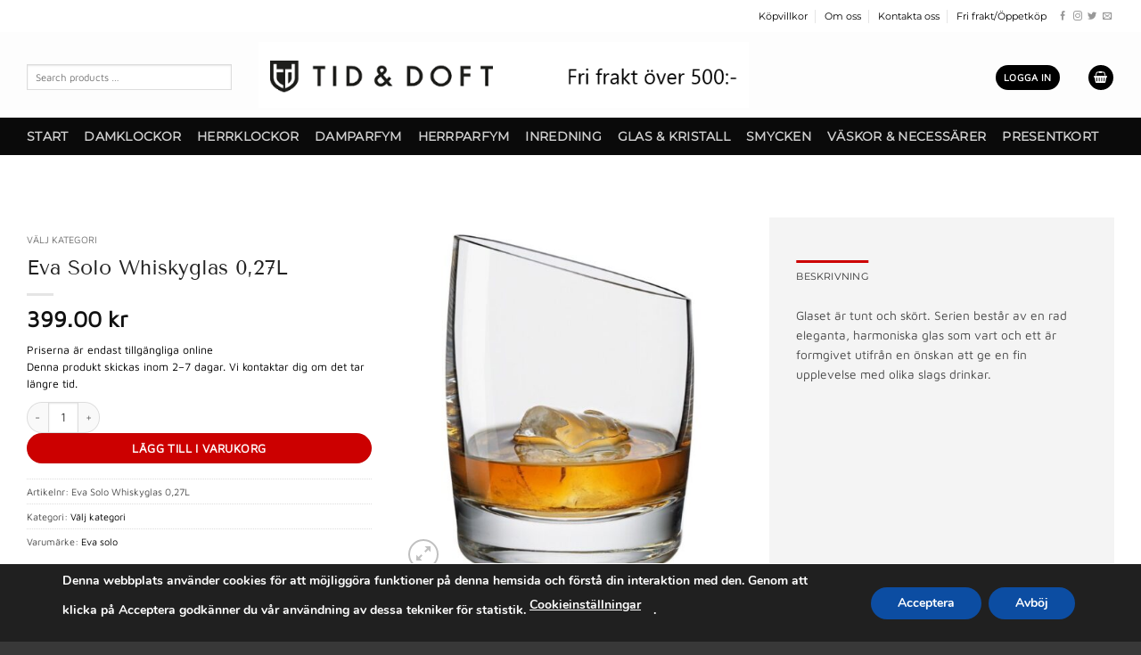

--- FILE ---
content_type: text/css
request_url: https://www.tidochdoft.se/wp-content/themes/flatsome-child/style.css?ver=3.0
body_size: 1027
content:
/*
Theme Name: Flatsome Child
Description: This is a child theme for Flatsome Theme
Author: UX Themes
Template: flatsome
Version: 3.0
*/

/*************** ADD CUSTOM CSS HERE.   ***************/

.wapl-flash {
    top: 0px;
    height: auto;
    width: auto;
}
.wapl-flash.wapl-alignleft {
    left: 0px;
}

.label-wrap.label-red .product-label span.wapl-label-text {
    font-weight: 900;
    -webkit-transform: rotate(-45deg);
    -moz-transform: rotate(-45deg);
    -ms-transform: rotate(-45deg);
    -o-transform: rotate(-45deg);
    transform: rotate(-45deg);
    position: absolute;
    top: -2px;
    width: 50px;
    left: -3px;
}

/* ----- Produktbilder tumnaglar  */

.startprodukter .box-image img {  width: auto; max-height: 212px;}
.startprodukter .box-image {  width: auto; height: 212px;}

.box-image img {  width: auto; max-height: 289px;}
.box-image {  width: auto; height: 289px;}

.box-image { text-align: center;padding: 10px; }

.onsale {
    display: block;
}

/* ------------------------------------------- */

.checkout.wc-forward{
    display: none;
    visibility: hidden;
}

.product-page-price {
    font-size: 1.4em;
}


ul.menu>li+li,.widget>ul>li+li {
 border-top:1px solid #cccccc !important;
}

#shop-sidebar .is-divider {
    max-width: none;
}

.product-breadcrumb-container .breadcrumbs {
    font-size: .8em;
    margin-bottom: 10px;
}

#footer h3 {
    font-size: 18px !important;
    color: #666666;
}

#footer p {
    color: #a3a3a3;
	font-size: 85%;
}

#wide-nav a {
    font-weight: bold !important;
    text-transform: uppercase;
}

#logo {
}

/* ----- Valutaväljare  */

.currency_convertertext { font-size: .8em;color: rgba(255,255,255,0.8);    padding-top: 6px;    float: left;}
#currency_converter {float:right;}
#currency_converter form, #currency_converter select {padding-top: 0px !important;margin-bottom: 0px !important;border: 0px !important;}
#currency_converter select {
    color: #ffffff;
    padding:0px 20px 0px 5px !important;
    border: 0px !important;
	background-color: #2f2f2f !important;
	font-size: .8em;
}

#currency_converter select option {
    color: #ffffff;
    background-color: #2f2f2f !important;
    border: 0px !important;
}

.header-block { width: auto;}

#woocommerce_currency_converter-2 {display:none !important;	visibility:hidden !important;}

/* ----- Döljer höger kolumn på specifika produkter  */

#product-59466 .hide-col,
#product-59463 .hide-col,
#product-59460 .hide-col,
#product-59465 .hide-col,
#product-59466 .stock-status-comment,
#product-59466 .stock-status-info,
#product-59465 .stock-status-comment,
#product-59465 .stock-status-info {display:none !important;	visibility:hidden !important;}

.label-wrap.label-red .product-label {
    background-color: #cc0000;
}
.single .label-wrap.wapl-diagonal-bar {
    z-index: 999;
}
.archive .label-wrap.wapl-diagonal-bar,
.home .label-wrap.wapl-diagonal-bar {
    overflow: inherit;
}
span.wapl-label-text {
    font-weight: 900;
}

.product-price-container p.product-page-price {
    margin-bottom: .5em;
}
.stock-status-info {
    margin-bottom: .9em;
}

.stock-status-info.in-stock {
    color: #33cc00;
    font-size: .9em;
    font-weight: normal;
}

.stock-status-info.days {
    color: #000000;
    font-size: .9em;
    font-weight: normal;
}

.stock-status-comment {
    color: #000000;
    font-size: .9em;
    font-weight: normal;
}

/*************** ADD TABLET ONLY CSS HERE  ***************/

@media (min-width:768px) and (max-width:991px) {

.startprodukter .box-image img, .box-image img {  width: auto; max-height: 230px !important;}
.startprodukter .box-image, .box-image {  width: auto; height: 230px !important;}
.nav>li>a { color:#000000;}

}


/*************** ADD MOBILE ONLY CSS HERE  ***************/
@media only screen and (max-width: 767px) {

.startprodukter .box-image img, .box-image img {  width: auto; max-height: 160px !important;}
.startprodukter .box-image, .box-image {  width: auto; height: 160px !important;}	
.nav>li>a { color:#000000;}
.woocommerce-result-count, .woocommerce-ordering { visibility: hidden; display: none;}
	
.hide-for-small { display: block !important;}
	
}

/* CIRCLE STYLE */
.woocommerce ul.products li.product .new-badge.onsale {
	background: #ffcc00;
	right: auto;
	color: #000;
	font-weight: 700;
	text-transform: uppercase;
	font-size: 0.9em;
	border-radius: 0px;
	border-radius: 999px;
	min-width: 3em;
	min-height: 3em;
	line-height: 3em;
	padding: 0;
	position: absolute;
	text-align: center;
	top: .5em;
	left: .5em;
}

--- FILE ---
content_type: text/javascript
request_url: https://www.tidochdoft.se/wp-content/plugins/woocommerce-product-addons/assets/js/addons.min.js?ver=3.0.17
body_size: 2717
content:
jQuery(function(h){var v={isGroupedMixedProductType:function(){var a=h(".product-type-grouped"),o=0,t=0;return!!(a.length&&(a.find(".group_table tr.product").each(function(){0<h(this).find(".input-text.qty").val()&&(h(this).find(".entry-summary .subscription-details").length?o++:t++)}),0<o&&0<t))},isGroupedSubsSelected:function(){var a=h(".product-type-grouped"),o=!1;return a.length&&a.find(".group_table tr.product").each(function(){if(0<h(this).find(".input-text.qty").val()&&h(this).find(".entry-summary .subscription-details").length)return!(o=!0)}),o},formatMoney:function(a){return accounting.formatMoney(a,{symbol:woocommerce_addons_params.currency_format_symbol,decimal:woocommerce_addons_params.currency_format_decimal_sep,thousand:woocommerce_addons_params.currency_format_thousand_sep,precision:woocommerce_addons_params.trim_trailing_zeros?0:woocommerce_addons_params.currency_format_num_decimals,format:woocommerce_addons_params.currency_format})},getCostByTax:function(a,o){return woocommerce_addons_params.price_include_tax&&woocommerce_addons_params.display_include_tax?a:woocommerce_addons_params.price_include_tax&&!woocommerce_addons_params.display_include_tax?o:!woocommerce_addons_params.price_include_tax&&woocommerce_addons_params.display_include_tax?o:woocommerce_addons_params.price_include_tax||woocommerce_addons_params.display_include_tax?o:a},init:function(a){var m=a,f=!!m.hasClass("variations_form")&&m.find('input[name="variation_id"], input.variation_id');m.on("click",".reset_variations",function(){h.each(m.find(".product-addon"),function(){var a=h(this).find(".addon");(a.is(":checkbox")||a.is(":radio"))&&a.prop("checked",!1),a.is("select")&&a.prop("selectedIndex",0),(a.is(":text")||a.is("textarea")||a.is('input[type="number"]')||a.is('input[type="file"]'))&&a.val("")}),m.trigger("woocommerce-product-addons-update")}).on("mouseup","input[type=number]",function(){h(this).trigger("woocommerce-product-addons-update")}).on("keyup change",".wc-pao-addon input, .wc-pao-addon textarea",function(){if(0<h(this).attr("maxlength")){var a=h(this).val(),o=h(this).attr("maxlength")-a.length;h(this).next(".wc-pao-addon-chars-remaining").find("span").text(o)}}).on("keyup",".wc-pao-addon-custom-textarea, .wc-pao-addon-custom-text, .wc-pao-addon-custom-price",function(){h(this).trigger("woocommerce-product-addons-update")}).on("change",".wc-pao-addon input, .wc-pao-addon textarea, .wc-pao-addon select, input.qty",function(){h(this).trigger("woocommerce-product-addons-update")}).on("found_variation",function(a,o){var t=h(this),e=t.find("#product-addons-total");if(void 0!==o.display_price)e.data("price",o.display_price);else if(h(o.price_html).find(".amount:last").length){var c=h(o.price_html).find(".amount:last").text();c=(c=(c=(c=c.replace(woocommerce_addons_params.currency_format_symbol,"")).replace(woocommerce_addons_params.currency_format_thousand_sep,"")).replace(woocommerce_addons_params.currency_format_decimal_sep,".")).replace(/[^0-9\.]/g,""),c=parseFloat(c),e.data("price",c)}t.trigger("woocommerce-product-addons-update")}).on("woocommerce-product-addons-update",function(){var w=0,g=0,e=m.find("#product-addons-total"),a=f&&0<f.length,o=m.find(".wcsatt-options-product"),t=0<o.length;if(product_id=a?f.val():e.data("product-id"),product_price=e.data("price"),product_type=e.data("type"),qty=parseFloat(m.find("input.qty").val()),addons=[],""===product_price&&"undefined"!=typeof custom_gift_card_amount&&custom_gift_card_amount.length&&0<custom_gift_card_amount.val()&&(product_price=custom_gift_card_amount.val()),woocommerce_addons_params.is_bookings&&h(".wc-bookings-booking-cost").length&&(product_price=parseFloat(h(".wc-bookings-booking-cost").attr("data-raw-price"))),m.find(".wc-pao-addon-field").each(function(){var a=h(this),o=a.parents(".wc-pao-addon"),t=o.find(".wc-pao-addon-name").length?o.find(".wc-pao-addon-name").data("addon-name"):"",e="",c=0,n=0,d=a.data("price-type"),i=!1,r={},s=!!o.find(".wc-pao-addon-name").length&&o.find(".wc-pao-addon-name").data("has-per-person-pricing"),p=!!o.find(".wc-pao-addon-name").length&&o.find(".wc-pao-addon-name").data("has-per-block-pricing");if(a.is(".wc-pao-addon-custom-price")){if(!a.val())return;i=!0,c=a.val(),n=a.val(),d="flat_fee"}else if(a.is(".wc-pao-addon-input-multiplier")){if(isNaN(a.val())||""===a.val()?(a.val(""),a.closest("p").find(".wc-pao-addon-alert").show()):(""!==a.val()&&a.val(Math.ceil(a.val())),a.closest("p").find(".wc-pao-addon-alert").hide()),!a.val())return;c=a.data("price")*a.val(),n=a.data("raw-price")*a.val()}else if(a.is(".wc-pao-addon-checkbox, .wc-pao-addon-radio")){if(!a.is(":checked"))return;e=a.data("label"),c=a.data("price"),n=a.data("raw-price")}else if(a.is(".wc-pao-addon-image-swatch-select, .wc-pao-addon-select")){if(!a.find("option:selected")||""===a.find("option:selected").val())return;d=a.find("option:selected").data("price-type"),a.val()&&(e=a.find("option:selected").data("label"),c=a.find("option:selected").data("price"),n=a.find("option:selected").data("raw-price"))}else{if(!a.val())return;c=a.data("price"),n=a.data("raw-price")}if(c||(c=0),n||(n=0),"booking"===product_type&&woocommerce_addons_params.is_bookings){var l=qty=0;void 0!==h("#wc_bookings_field_duration")&&0<h("#wc_bookings_field_duration").val()&&(l=h("#wc_bookings_field_duration").val());var u=h("#wc_bookings_field_persons"),_=0;1===u.length?_=parseInt(_,10)+parseInt(u.val(),10):h(".wc-bookings-booking-form").find("input").each(function(){var a=this.id.match(/wc_bookings_field_persons_(\d+)/);null!=a&&h("#"+a[0]).length&&(_=parseInt(_,10)+parseInt(h("#"+a[0]).val(),10))}),0===qty&&h(".wc-bookings-booking-cost").length&&(qty=1),s&&(qty*=_),p&&(qty*=l)}switch(d){case"flat_fee":r.cost=parseFloat(c),r.cost_raw=parseFloat(n);break;case"quantity_based":r.cost_pu=parseFloat(c),r.cost_raw_pu=parseFloat(n),r.cost=r.cost_pu*qty,r.cost_raw=r.cost_raw_pu*qty;break;case"percentage_based":r.cost_pct=parseFloat(c)/100,r.cost_raw_pct=parseFloat(n)/100,r.cost=parseFloat(product_price)*r.cost_pct*qty,r.cost_raw=parseFloat(product_price)*r.cost_raw_pct*qty}if(w+=r.cost||0,g+=r.cost_raw||0,void 0!==e){if("number"==typeof e||e.length)r.name=t+(e?" - "+e:"");else{var m=a.val(),f=parseInt(woocommerce_addons_params.trim_user_input_characters,10);a.is(".wc-pao-addon-file-upload")&&(m=m.replace(/^.*[\\\/]/,"")),f<m.length&&(m=m.slice(0,f)+"..."),r.name=t+" - "+m}r.is_custom_price=i,r.price_type=d,addons.push(r)}}),e.data("price_data",addons),qty){var c,n,d,i;v.formatMoney(w);if("undefined"!=typeof product_price&&product_id&&(c=h(".wc-bookings-booking-form").length?parseFloat(product_price):parseFloat(product_price*qty),n=v.formatMoney(c+w)),t){var r=o.find("input:checked");r.val()&&(d=r.parent().find(".subscription-details"))}else m.parent().find(".subscription-details").length&&(m.hasClass("bundle_data")||(d=m.parent().find(".subscription-details"),f&&0<f.length&&(d=m.parent().find(".woocommerce-variation .subscription-details"))));if(d&&0<d.length&&(i=" "+d.clone().wrap("<p>").parent().html()),"grouped"===product_type?i&&!isGroupedMixedProductType()&&isGroupedSubsSelected()&&(i,n&&(n+=i)):i&&n&&(n+=i),n&&"1"==e.data("show-sub-total")){var s=m.find(".wc-pao-addon-container").data("product-name"),p=v.formatMoney(c);if(h(".wc-bookings-booking-form").length)var l='<div class="product-addon-totals"><ul><li><div class="wc-pao-col1"><strong>'+s+'</strong></div><div class="wc-pao-col2"><strong>'+p+"</strong></div></li>";else l='<div class="product-addon-totals"><ul><li><div class="wc-pao-col1"><strong>'+qty+woocommerce_addons_params.quantity_symbol+s+'</strong></div><div class="wc-pao-col2"><strong>'+p+"</strong></div></li>";addons.length&&(h.each(addons,function(a,o){if("quantity_based"===o.price_type){var t=v.getCostByTax(o.cost_raw,o.cost),e=0===t?"-":v.formatMoney(t);l=l+'<li class="wc-pao-row-quantity-based"><div class="wc-pao-col1">'+o.name+'</div><div class="wc-pao-col2"><span class="amount">'+e+"</span></div></li>"}}),h.each(addons,function(a,o){if("quantity_based"!==o.price_type){if("percentage_based"!==o.price_type)var t=v.getCostByTax(o.cost_raw,o.cost);else t=o.cost_raw;var e=0===t?"-":'<span class="amount">'+v.formatMoney(t)+"</span>";l=l+'<li><div class="wc-pao-col1"><strong>'+o.name+'</strong></div><div class="wc-pao-col2">'+e+"</div></li>"}}));var u="",_=void 0===e.data("i18n_sub_total")?woocommerce_addons_params.i18n_sub_total:e.data("i18n_sub_total");if(!woocommerce_addons_params.price_display_suffix||!woocommerce_addons_params.tax_enabled)return l=l+'<li class="wc-pao-subtotal-line"><p class="price">'+_+' <span class="amount">'+n+"</span></p></li></ul></div>",e.html(l),void m.trigger("updated_addons");if(!1==-1<woocommerce_addons_params.price_display_suffix.indexOf("{price_including_tax}")&&!1==-1<woocommerce_addons_params.price_display_suffix.indexOf("{price_excluding_tax}"))return l=l+'<li class="wc-pao-subtotal-line"><strong>'+_+' <span class="amount">'+n+"</span> "+woocommerce_addons_params.price_display_suffix+"</strong></li></ul></div>",e.html(l),void m.trigger("updated_addons");h.ajax({type:"POST",url:woocommerce_addons_params.ajax_url,data:{action:"wc_product_addons_calculate_tax",product_id:product_id,add_on_total:w,add_on_total_raw:g,qty:qty},success:function(a){if("SUCCESS"==a.result){u='<small class="woocommerce-price-suffix">'+woocommerce_addons_params.price_display_suffix+"</small>";var o=v.formatMoney(a.price_including_tax),t=v.formatMoney(a.price_excluding_tax);u=(u=u.replace("{price_including_tax}",o)).replace("{price_excluding_tax}",t),l=l+'<li class="wc-pao-subtotal-line"><p class="price">'+_+' <span class="amount">'+n+"</span> "+u+" </p></li></ul></div>",e.html(l),m.trigger("updated_addons")}else l=l+'<li class="wc-pao-subtotal-line"><p class="price">'+_+' <span class="amount">'+n+"</span></p></li></ul></div>",e.html(l),m.trigger("updated_addons")},error:function(){l=l+'<li class="wc-pao-subtotal-line"><p class="price">'+_+' <span class="amount">'+n+"</span></p></li></ul></div>",e.html(l),m.trigger("updated_addons")}})}else e.empty(),m.trigger("updated_addons")}else e.empty(),m.trigger("updated_addons")}).on("click touchstart",".wc-pao-addon-image-swatch",function(a){a.preventDefault();var o=h(this).data("value"),t=h(this).parents(".wc-pao-addon-wrap"),e=h.parseHTML(h(this).data("price"));t.prev("label").find(".wc-pao-addon-image-swatch-price").remove(),t.find(".wc-pao-addon-image-swatch").removeClass("selected"),h(this).addClass("selected"),t.find(".wc-pao-addon-image-swatch-select").val(o),t.prev("label").append(h(e)),m.trigger("woocommerce-product-addons-update")}),m.find(" .wc-pao-addon-custom-text, .wc-pao-addon-custom-textarea").each(function(){0<h(this).attr("maxlength")&&h(this).after('<small class="wc-pao-addon-chars-remaining"><span>'+h(this).attr("maxlength")+"</span> "+woocommerce_addons_params.i18n_remaining+"</small>")}),h("#credit_called").on("keyup",function(){m.trigger("woocommerce-product-addons-update")}),m.find(".wc-pao-addon-custom, .wc-pao-addon-custom-textarea, .wc-pao-addon input, .wc-pao-addon textarea, .wc-pao-addon select, input.qty, .variations select").change(),h(".wc-pao-addon-image-swatch").tipTip({delay:200})}};h("body").on("quick-view-displayed",function(){h(this).find(".cart:not(.cart_group)").each(function(){v.init(h(this))})}),h("body .component").on("wc-composite-component-loaded",function(){h(this).find(".cart").each(function(){v.init(h(this))})}),h("body").find(".cart:not(.cart_group)").each(function(){v.init(h(this))})});


--- FILE ---
content_type: text/javascript
request_url: https://www.tidochdoft.se/wp-content/plugins/woocommerce-currency-converter-widget/assets/js/conversion_inline.js?ver=6.8.3
body_size: -124
content:
jQuery(document).ready(function($) {
	wc_currency_converter_params.current_currency = wc_currency_converter_inline_params.current_currency;
	wc_currency_converter_params.symbol_positions = wc_currency_converter_inline_params.symbol_positions;
});
